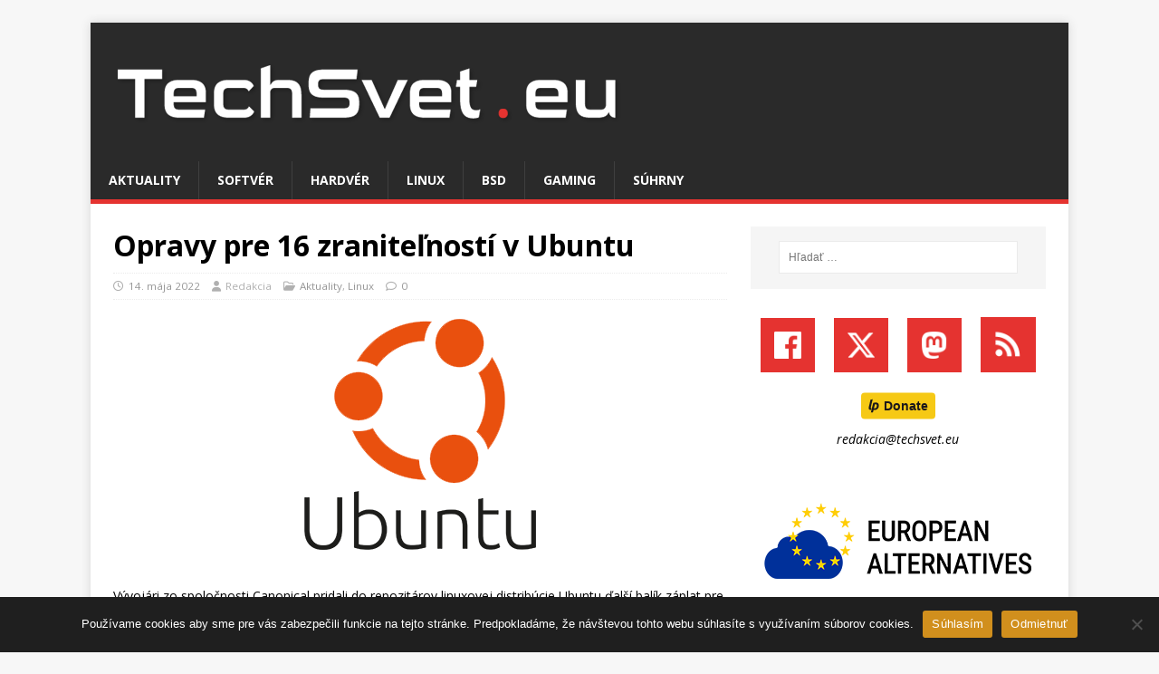

--- FILE ---
content_type: text/html; charset=UTF-8
request_url: https://techsvet.eu/aktuality/opravy-pre-16-zranitelnosti-v-ubuntu-05-2022/
body_size: 15074
content:
<!DOCTYPE html>
<html class="no-js" lang="sk-SK">
<head>
<meta charset="UTF-8">
<meta name="viewport" content="width=device-width, initial-scale=1.0">
<link rel="profile" href="http://gmpg.org/xfn/11" />
<title>Opravy pre 16 zraniteľností v Ubuntu &#8211; TechSvet</title>
<meta name='robots' content='max-image-preview:large' />
	<style>img:is([sizes="auto" i], [sizes^="auto," i]) { contain-intrinsic-size: 3000px 1500px }</style>
	<link rel='dns-prefetch' href='//fonts.googleapis.com' />
<link rel="alternate" type="application/rss+xml" title="RSS kanál: TechSvet &raquo;" href="https://techsvet.eu/feed/" />
<link rel="alternate" type="application/rss+xml" title="RSS kanál komentárov webu TechSvet &raquo;" href="https://techsvet.eu/comments/feed/" />
<link rel="alternate" type="application/rss+xml" title="RSS kanál komentárov webu TechSvet &raquo; ku článku Opravy pre 16 zraniteľností v Ubuntu" href="https://techsvet.eu/aktuality/opravy-pre-16-zranitelnosti-v-ubuntu-05-2022/feed/" />
		<!-- This site uses the Google Analytics by MonsterInsights plugin v9.10.0 - Using Analytics tracking - https://www.monsterinsights.com/ -->
							<script src="//www.googletagmanager.com/gtag/js?id=G-PRY2GM6LM3"  data-cfasync="false" data-wpfc-render="false" type="text/javascript" async></script>
			<script data-cfasync="false" data-wpfc-render="false" type="text/javascript">
				var mi_version = '9.10.0';
				var mi_track_user = true;
				var mi_no_track_reason = '';
								var MonsterInsightsDefaultLocations = {"page_location":"https:\/\/techsvet.eu\/aktuality\/opravy-pre-16-zranitelnosti-v-ubuntu-05-2022\/"};
								if ( typeof MonsterInsightsPrivacyGuardFilter === 'function' ) {
					var MonsterInsightsLocations = (typeof MonsterInsightsExcludeQuery === 'object') ? MonsterInsightsPrivacyGuardFilter( MonsterInsightsExcludeQuery ) : MonsterInsightsPrivacyGuardFilter( MonsterInsightsDefaultLocations );
				} else {
					var MonsterInsightsLocations = (typeof MonsterInsightsExcludeQuery === 'object') ? MonsterInsightsExcludeQuery : MonsterInsightsDefaultLocations;
				}

								var disableStrs = [
										'ga-disable-G-PRY2GM6LM3',
									];

				/* Function to detect opted out users */
				function __gtagTrackerIsOptedOut() {
					for (var index = 0; index < disableStrs.length; index++) {
						if (document.cookie.indexOf(disableStrs[index] + '=true') > -1) {
							return true;
						}
					}

					return false;
				}

				/* Disable tracking if the opt-out cookie exists. */
				if (__gtagTrackerIsOptedOut()) {
					for (var index = 0; index < disableStrs.length; index++) {
						window[disableStrs[index]] = true;
					}
				}

				/* Opt-out function */
				function __gtagTrackerOptout() {
					for (var index = 0; index < disableStrs.length; index++) {
						document.cookie = disableStrs[index] + '=true; expires=Thu, 31 Dec 2099 23:59:59 UTC; path=/';
						window[disableStrs[index]] = true;
					}
				}

				if ('undefined' === typeof gaOptout) {
					function gaOptout() {
						__gtagTrackerOptout();
					}
				}
								window.dataLayer = window.dataLayer || [];

				window.MonsterInsightsDualTracker = {
					helpers: {},
					trackers: {},
				};
				if (mi_track_user) {
					function __gtagDataLayer() {
						dataLayer.push(arguments);
					}

					function __gtagTracker(type, name, parameters) {
						if (!parameters) {
							parameters = {};
						}

						if (parameters.send_to) {
							__gtagDataLayer.apply(null, arguments);
							return;
						}

						if (type === 'event') {
														parameters.send_to = monsterinsights_frontend.v4_id;
							var hookName = name;
							if (typeof parameters['event_category'] !== 'undefined') {
								hookName = parameters['event_category'] + ':' + name;
							}

							if (typeof MonsterInsightsDualTracker.trackers[hookName] !== 'undefined') {
								MonsterInsightsDualTracker.trackers[hookName](parameters);
							} else {
								__gtagDataLayer('event', name, parameters);
							}
							
						} else {
							__gtagDataLayer.apply(null, arguments);
						}
					}

					__gtagTracker('js', new Date());
					__gtagTracker('set', {
						'developer_id.dZGIzZG': true,
											});
					if ( MonsterInsightsLocations.page_location ) {
						__gtagTracker('set', MonsterInsightsLocations);
					}
										__gtagTracker('config', 'G-PRY2GM6LM3', {"forceSSL":"true","link_attribution":"true"} );
										window.gtag = __gtagTracker;										(function () {
						/* https://developers.google.com/analytics/devguides/collection/analyticsjs/ */
						/* ga and __gaTracker compatibility shim. */
						var noopfn = function () {
							return null;
						};
						var newtracker = function () {
							return new Tracker();
						};
						var Tracker = function () {
							return null;
						};
						var p = Tracker.prototype;
						p.get = noopfn;
						p.set = noopfn;
						p.send = function () {
							var args = Array.prototype.slice.call(arguments);
							args.unshift('send');
							__gaTracker.apply(null, args);
						};
						var __gaTracker = function () {
							var len = arguments.length;
							if (len === 0) {
								return;
							}
							var f = arguments[len - 1];
							if (typeof f !== 'object' || f === null || typeof f.hitCallback !== 'function') {
								if ('send' === arguments[0]) {
									var hitConverted, hitObject = false, action;
									if ('event' === arguments[1]) {
										if ('undefined' !== typeof arguments[3]) {
											hitObject = {
												'eventAction': arguments[3],
												'eventCategory': arguments[2],
												'eventLabel': arguments[4],
												'value': arguments[5] ? arguments[5] : 1,
											}
										}
									}
									if ('pageview' === arguments[1]) {
										if ('undefined' !== typeof arguments[2]) {
											hitObject = {
												'eventAction': 'page_view',
												'page_path': arguments[2],
											}
										}
									}
									if (typeof arguments[2] === 'object') {
										hitObject = arguments[2];
									}
									if (typeof arguments[5] === 'object') {
										Object.assign(hitObject, arguments[5]);
									}
									if ('undefined' !== typeof arguments[1].hitType) {
										hitObject = arguments[1];
										if ('pageview' === hitObject.hitType) {
											hitObject.eventAction = 'page_view';
										}
									}
									if (hitObject) {
										action = 'timing' === arguments[1].hitType ? 'timing_complete' : hitObject.eventAction;
										hitConverted = mapArgs(hitObject);
										__gtagTracker('event', action, hitConverted);
									}
								}
								return;
							}

							function mapArgs(args) {
								var arg, hit = {};
								var gaMap = {
									'eventCategory': 'event_category',
									'eventAction': 'event_action',
									'eventLabel': 'event_label',
									'eventValue': 'event_value',
									'nonInteraction': 'non_interaction',
									'timingCategory': 'event_category',
									'timingVar': 'name',
									'timingValue': 'value',
									'timingLabel': 'event_label',
									'page': 'page_path',
									'location': 'page_location',
									'title': 'page_title',
									'referrer' : 'page_referrer',
								};
								for (arg in args) {
																		if (!(!args.hasOwnProperty(arg) || !gaMap.hasOwnProperty(arg))) {
										hit[gaMap[arg]] = args[arg];
									} else {
										hit[arg] = args[arg];
									}
								}
								return hit;
							}

							try {
								f.hitCallback();
							} catch (ex) {
							}
						};
						__gaTracker.create = newtracker;
						__gaTracker.getByName = newtracker;
						__gaTracker.getAll = function () {
							return [];
						};
						__gaTracker.remove = noopfn;
						__gaTracker.loaded = true;
						window['__gaTracker'] = __gaTracker;
					})();
									} else {
										console.log("");
					(function () {
						function __gtagTracker() {
							return null;
						}

						window['__gtagTracker'] = __gtagTracker;
						window['gtag'] = __gtagTracker;
					})();
									}
			</script>
							<!-- / Google Analytics by MonsterInsights -->
		<script type="text/javascript">
/* <![CDATA[ */
window._wpemojiSettings = {"baseUrl":"https:\/\/s.w.org\/images\/core\/emoji\/16.0.1\/72x72\/","ext":".png","svgUrl":"https:\/\/s.w.org\/images\/core\/emoji\/16.0.1\/svg\/","svgExt":".svg","source":{"concatemoji":"https:\/\/techsvet.eu\/wp-includes\/js\/wp-emoji-release.min.js?ver=6.8.3"}};
/*! This file is auto-generated */
!function(s,n){var o,i,e;function c(e){try{var t={supportTests:e,timestamp:(new Date).valueOf()};sessionStorage.setItem(o,JSON.stringify(t))}catch(e){}}function p(e,t,n){e.clearRect(0,0,e.canvas.width,e.canvas.height),e.fillText(t,0,0);var t=new Uint32Array(e.getImageData(0,0,e.canvas.width,e.canvas.height).data),a=(e.clearRect(0,0,e.canvas.width,e.canvas.height),e.fillText(n,0,0),new Uint32Array(e.getImageData(0,0,e.canvas.width,e.canvas.height).data));return t.every(function(e,t){return e===a[t]})}function u(e,t){e.clearRect(0,0,e.canvas.width,e.canvas.height),e.fillText(t,0,0);for(var n=e.getImageData(16,16,1,1),a=0;a<n.data.length;a++)if(0!==n.data[a])return!1;return!0}function f(e,t,n,a){switch(t){case"flag":return n(e,"\ud83c\udff3\ufe0f\u200d\u26a7\ufe0f","\ud83c\udff3\ufe0f\u200b\u26a7\ufe0f")?!1:!n(e,"\ud83c\udde8\ud83c\uddf6","\ud83c\udde8\u200b\ud83c\uddf6")&&!n(e,"\ud83c\udff4\udb40\udc67\udb40\udc62\udb40\udc65\udb40\udc6e\udb40\udc67\udb40\udc7f","\ud83c\udff4\u200b\udb40\udc67\u200b\udb40\udc62\u200b\udb40\udc65\u200b\udb40\udc6e\u200b\udb40\udc67\u200b\udb40\udc7f");case"emoji":return!a(e,"\ud83e\udedf")}return!1}function g(e,t,n,a){var r="undefined"!=typeof WorkerGlobalScope&&self instanceof WorkerGlobalScope?new OffscreenCanvas(300,150):s.createElement("canvas"),o=r.getContext("2d",{willReadFrequently:!0}),i=(o.textBaseline="top",o.font="600 32px Arial",{});return e.forEach(function(e){i[e]=t(o,e,n,a)}),i}function t(e){var t=s.createElement("script");t.src=e,t.defer=!0,s.head.appendChild(t)}"undefined"!=typeof Promise&&(o="wpEmojiSettingsSupports",i=["flag","emoji"],n.supports={everything:!0,everythingExceptFlag:!0},e=new Promise(function(e){s.addEventListener("DOMContentLoaded",e,{once:!0})}),new Promise(function(t){var n=function(){try{var e=JSON.parse(sessionStorage.getItem(o));if("object"==typeof e&&"number"==typeof e.timestamp&&(new Date).valueOf()<e.timestamp+604800&&"object"==typeof e.supportTests)return e.supportTests}catch(e){}return null}();if(!n){if("undefined"!=typeof Worker&&"undefined"!=typeof OffscreenCanvas&&"undefined"!=typeof URL&&URL.createObjectURL&&"undefined"!=typeof Blob)try{var e="postMessage("+g.toString()+"("+[JSON.stringify(i),f.toString(),p.toString(),u.toString()].join(",")+"));",a=new Blob([e],{type:"text/javascript"}),r=new Worker(URL.createObjectURL(a),{name:"wpTestEmojiSupports"});return void(r.onmessage=function(e){c(n=e.data),r.terminate(),t(n)})}catch(e){}c(n=g(i,f,p,u))}t(n)}).then(function(e){for(var t in e)n.supports[t]=e[t],n.supports.everything=n.supports.everything&&n.supports[t],"flag"!==t&&(n.supports.everythingExceptFlag=n.supports.everythingExceptFlag&&n.supports[t]);n.supports.everythingExceptFlag=n.supports.everythingExceptFlag&&!n.supports.flag,n.DOMReady=!1,n.readyCallback=function(){n.DOMReady=!0}}).then(function(){return e}).then(function(){var e;n.supports.everything||(n.readyCallback(),(e=n.source||{}).concatemoji?t(e.concatemoji):e.wpemoji&&e.twemoji&&(t(e.twemoji),t(e.wpemoji)))}))}((window,document),window._wpemojiSettings);
/* ]]> */
</script>
<style id='wp-emoji-styles-inline-css' type='text/css'>

	img.wp-smiley, img.emoji {
		display: inline !important;
		border: none !important;
		box-shadow: none !important;
		height: 1em !important;
		width: 1em !important;
		margin: 0 0.07em !important;
		vertical-align: -0.1em !important;
		background: none !important;
		padding: 0 !important;
	}
</style>
<link rel='stylesheet' id='wp-block-library-css' href='https://techsvet.eu/wp-includes/css/dist/block-library/style.min.css?ver=6.8.3' type='text/css' media='all' />
<style id='classic-theme-styles-inline-css' type='text/css'>
/*! This file is auto-generated */
.wp-block-button__link{color:#fff;background-color:#32373c;border-radius:9999px;box-shadow:none;text-decoration:none;padding:calc(.667em + 2px) calc(1.333em + 2px);font-size:1.125em}.wp-block-file__button{background:#32373c;color:#fff;text-decoration:none}
</style>
<style id='filebird-block-filebird-gallery-style-inline-css' type='text/css'>
ul.filebird-block-filebird-gallery{margin:auto!important;padding:0!important;width:100%}ul.filebird-block-filebird-gallery.layout-grid{display:grid;grid-gap:20px;align-items:stretch;grid-template-columns:repeat(var(--columns),1fr);justify-items:stretch}ul.filebird-block-filebird-gallery.layout-grid li img{border:1px solid #ccc;box-shadow:2px 2px 6px 0 rgba(0,0,0,.3);height:100%;max-width:100%;-o-object-fit:cover;object-fit:cover;width:100%}ul.filebird-block-filebird-gallery.layout-masonry{-moz-column-count:var(--columns);-moz-column-gap:var(--space);column-gap:var(--space);-moz-column-width:var(--min-width);columns:var(--min-width) var(--columns);display:block;overflow:auto}ul.filebird-block-filebird-gallery.layout-masonry li{margin-bottom:var(--space)}ul.filebird-block-filebird-gallery li{list-style:none}ul.filebird-block-filebird-gallery li figure{height:100%;margin:0;padding:0;position:relative;width:100%}ul.filebird-block-filebird-gallery li figure figcaption{background:linear-gradient(0deg,rgba(0,0,0,.7),rgba(0,0,0,.3) 70%,transparent);bottom:0;box-sizing:border-box;color:#fff;font-size:.8em;margin:0;max-height:100%;overflow:auto;padding:3em .77em .7em;position:absolute;text-align:center;width:100%;z-index:2}ul.filebird-block-filebird-gallery li figure figcaption a{color:inherit}

</style>
<style id='global-styles-inline-css' type='text/css'>
:root{--wp--preset--aspect-ratio--square: 1;--wp--preset--aspect-ratio--4-3: 4/3;--wp--preset--aspect-ratio--3-4: 3/4;--wp--preset--aspect-ratio--3-2: 3/2;--wp--preset--aspect-ratio--2-3: 2/3;--wp--preset--aspect-ratio--16-9: 16/9;--wp--preset--aspect-ratio--9-16: 9/16;--wp--preset--color--black: #000000;--wp--preset--color--cyan-bluish-gray: #abb8c3;--wp--preset--color--white: #ffffff;--wp--preset--color--pale-pink: #f78da7;--wp--preset--color--vivid-red: #cf2e2e;--wp--preset--color--luminous-vivid-orange: #ff6900;--wp--preset--color--luminous-vivid-amber: #fcb900;--wp--preset--color--light-green-cyan: #7bdcb5;--wp--preset--color--vivid-green-cyan: #00d084;--wp--preset--color--pale-cyan-blue: #8ed1fc;--wp--preset--color--vivid-cyan-blue: #0693e3;--wp--preset--color--vivid-purple: #9b51e0;--wp--preset--gradient--vivid-cyan-blue-to-vivid-purple: linear-gradient(135deg,rgba(6,147,227,1) 0%,rgb(155,81,224) 100%);--wp--preset--gradient--light-green-cyan-to-vivid-green-cyan: linear-gradient(135deg,rgb(122,220,180) 0%,rgb(0,208,130) 100%);--wp--preset--gradient--luminous-vivid-amber-to-luminous-vivid-orange: linear-gradient(135deg,rgba(252,185,0,1) 0%,rgba(255,105,0,1) 100%);--wp--preset--gradient--luminous-vivid-orange-to-vivid-red: linear-gradient(135deg,rgba(255,105,0,1) 0%,rgb(207,46,46) 100%);--wp--preset--gradient--very-light-gray-to-cyan-bluish-gray: linear-gradient(135deg,rgb(238,238,238) 0%,rgb(169,184,195) 100%);--wp--preset--gradient--cool-to-warm-spectrum: linear-gradient(135deg,rgb(74,234,220) 0%,rgb(151,120,209) 20%,rgb(207,42,186) 40%,rgb(238,44,130) 60%,rgb(251,105,98) 80%,rgb(254,248,76) 100%);--wp--preset--gradient--blush-light-purple: linear-gradient(135deg,rgb(255,206,236) 0%,rgb(152,150,240) 100%);--wp--preset--gradient--blush-bordeaux: linear-gradient(135deg,rgb(254,205,165) 0%,rgb(254,45,45) 50%,rgb(107,0,62) 100%);--wp--preset--gradient--luminous-dusk: linear-gradient(135deg,rgb(255,203,112) 0%,rgb(199,81,192) 50%,rgb(65,88,208) 100%);--wp--preset--gradient--pale-ocean: linear-gradient(135deg,rgb(255,245,203) 0%,rgb(182,227,212) 50%,rgb(51,167,181) 100%);--wp--preset--gradient--electric-grass: linear-gradient(135deg,rgb(202,248,128) 0%,rgb(113,206,126) 100%);--wp--preset--gradient--midnight: linear-gradient(135deg,rgb(2,3,129) 0%,rgb(40,116,252) 100%);--wp--preset--font-size--small: 13px;--wp--preset--font-size--medium: 20px;--wp--preset--font-size--large: 36px;--wp--preset--font-size--x-large: 42px;--wp--preset--spacing--20: 0.44rem;--wp--preset--spacing--30: 0.67rem;--wp--preset--spacing--40: 1rem;--wp--preset--spacing--50: 1.5rem;--wp--preset--spacing--60: 2.25rem;--wp--preset--spacing--70: 3.38rem;--wp--preset--spacing--80: 5.06rem;--wp--preset--shadow--natural: 6px 6px 9px rgba(0, 0, 0, 0.2);--wp--preset--shadow--deep: 12px 12px 50px rgba(0, 0, 0, 0.4);--wp--preset--shadow--sharp: 6px 6px 0px rgba(0, 0, 0, 0.2);--wp--preset--shadow--outlined: 6px 6px 0px -3px rgba(255, 255, 255, 1), 6px 6px rgba(0, 0, 0, 1);--wp--preset--shadow--crisp: 6px 6px 0px rgba(0, 0, 0, 1);}:where(.is-layout-flex){gap: 0.5em;}:where(.is-layout-grid){gap: 0.5em;}body .is-layout-flex{display: flex;}.is-layout-flex{flex-wrap: wrap;align-items: center;}.is-layout-flex > :is(*, div){margin: 0;}body .is-layout-grid{display: grid;}.is-layout-grid > :is(*, div){margin: 0;}:where(.wp-block-columns.is-layout-flex){gap: 2em;}:where(.wp-block-columns.is-layout-grid){gap: 2em;}:where(.wp-block-post-template.is-layout-flex){gap: 1.25em;}:where(.wp-block-post-template.is-layout-grid){gap: 1.25em;}.has-black-color{color: var(--wp--preset--color--black) !important;}.has-cyan-bluish-gray-color{color: var(--wp--preset--color--cyan-bluish-gray) !important;}.has-white-color{color: var(--wp--preset--color--white) !important;}.has-pale-pink-color{color: var(--wp--preset--color--pale-pink) !important;}.has-vivid-red-color{color: var(--wp--preset--color--vivid-red) !important;}.has-luminous-vivid-orange-color{color: var(--wp--preset--color--luminous-vivid-orange) !important;}.has-luminous-vivid-amber-color{color: var(--wp--preset--color--luminous-vivid-amber) !important;}.has-light-green-cyan-color{color: var(--wp--preset--color--light-green-cyan) !important;}.has-vivid-green-cyan-color{color: var(--wp--preset--color--vivid-green-cyan) !important;}.has-pale-cyan-blue-color{color: var(--wp--preset--color--pale-cyan-blue) !important;}.has-vivid-cyan-blue-color{color: var(--wp--preset--color--vivid-cyan-blue) !important;}.has-vivid-purple-color{color: var(--wp--preset--color--vivid-purple) !important;}.has-black-background-color{background-color: var(--wp--preset--color--black) !important;}.has-cyan-bluish-gray-background-color{background-color: var(--wp--preset--color--cyan-bluish-gray) !important;}.has-white-background-color{background-color: var(--wp--preset--color--white) !important;}.has-pale-pink-background-color{background-color: var(--wp--preset--color--pale-pink) !important;}.has-vivid-red-background-color{background-color: var(--wp--preset--color--vivid-red) !important;}.has-luminous-vivid-orange-background-color{background-color: var(--wp--preset--color--luminous-vivid-orange) !important;}.has-luminous-vivid-amber-background-color{background-color: var(--wp--preset--color--luminous-vivid-amber) !important;}.has-light-green-cyan-background-color{background-color: var(--wp--preset--color--light-green-cyan) !important;}.has-vivid-green-cyan-background-color{background-color: var(--wp--preset--color--vivid-green-cyan) !important;}.has-pale-cyan-blue-background-color{background-color: var(--wp--preset--color--pale-cyan-blue) !important;}.has-vivid-cyan-blue-background-color{background-color: var(--wp--preset--color--vivid-cyan-blue) !important;}.has-vivid-purple-background-color{background-color: var(--wp--preset--color--vivid-purple) !important;}.has-black-border-color{border-color: var(--wp--preset--color--black) !important;}.has-cyan-bluish-gray-border-color{border-color: var(--wp--preset--color--cyan-bluish-gray) !important;}.has-white-border-color{border-color: var(--wp--preset--color--white) !important;}.has-pale-pink-border-color{border-color: var(--wp--preset--color--pale-pink) !important;}.has-vivid-red-border-color{border-color: var(--wp--preset--color--vivid-red) !important;}.has-luminous-vivid-orange-border-color{border-color: var(--wp--preset--color--luminous-vivid-orange) !important;}.has-luminous-vivid-amber-border-color{border-color: var(--wp--preset--color--luminous-vivid-amber) !important;}.has-light-green-cyan-border-color{border-color: var(--wp--preset--color--light-green-cyan) !important;}.has-vivid-green-cyan-border-color{border-color: var(--wp--preset--color--vivid-green-cyan) !important;}.has-pale-cyan-blue-border-color{border-color: var(--wp--preset--color--pale-cyan-blue) !important;}.has-vivid-cyan-blue-border-color{border-color: var(--wp--preset--color--vivid-cyan-blue) !important;}.has-vivid-purple-border-color{border-color: var(--wp--preset--color--vivid-purple) !important;}.has-vivid-cyan-blue-to-vivid-purple-gradient-background{background: var(--wp--preset--gradient--vivid-cyan-blue-to-vivid-purple) !important;}.has-light-green-cyan-to-vivid-green-cyan-gradient-background{background: var(--wp--preset--gradient--light-green-cyan-to-vivid-green-cyan) !important;}.has-luminous-vivid-amber-to-luminous-vivid-orange-gradient-background{background: var(--wp--preset--gradient--luminous-vivid-amber-to-luminous-vivid-orange) !important;}.has-luminous-vivid-orange-to-vivid-red-gradient-background{background: var(--wp--preset--gradient--luminous-vivid-orange-to-vivid-red) !important;}.has-very-light-gray-to-cyan-bluish-gray-gradient-background{background: var(--wp--preset--gradient--very-light-gray-to-cyan-bluish-gray) !important;}.has-cool-to-warm-spectrum-gradient-background{background: var(--wp--preset--gradient--cool-to-warm-spectrum) !important;}.has-blush-light-purple-gradient-background{background: var(--wp--preset--gradient--blush-light-purple) !important;}.has-blush-bordeaux-gradient-background{background: var(--wp--preset--gradient--blush-bordeaux) !important;}.has-luminous-dusk-gradient-background{background: var(--wp--preset--gradient--luminous-dusk) !important;}.has-pale-ocean-gradient-background{background: var(--wp--preset--gradient--pale-ocean) !important;}.has-electric-grass-gradient-background{background: var(--wp--preset--gradient--electric-grass) !important;}.has-midnight-gradient-background{background: var(--wp--preset--gradient--midnight) !important;}.has-small-font-size{font-size: var(--wp--preset--font-size--small) !important;}.has-medium-font-size{font-size: var(--wp--preset--font-size--medium) !important;}.has-large-font-size{font-size: var(--wp--preset--font-size--large) !important;}.has-x-large-font-size{font-size: var(--wp--preset--font-size--x-large) !important;}
:where(.wp-block-post-template.is-layout-flex){gap: 1.25em;}:where(.wp-block-post-template.is-layout-grid){gap: 1.25em;}
:where(.wp-block-columns.is-layout-flex){gap: 2em;}:where(.wp-block-columns.is-layout-grid){gap: 2em;}
:root :where(.wp-block-pullquote){font-size: 1.5em;line-height: 1.6;}
</style>
<link rel='stylesheet' id='cookie-notice-front-css' href='https://techsvet.eu/wp-content/plugins/cookie-notice/css/front.min.css?ver=2.5.9' type='text/css' media='all' />
<link rel='stylesheet' id='ssb-front-css-css' href='https://techsvet.eu/wp-content/plugins/simple-social-buttons/assets/css/front.css?ver=6.2.0' type='text/css' media='all' />
<link rel='stylesheet' id='mh-google-fonts-css' href='https://fonts.googleapis.com/css?family=Open+Sans:400,400italic,700,600' type='text/css' media='all' />
<link rel='stylesheet' id='mh-magazine-lite-css' href='https://techsvet.eu/wp-content/themes/mh-magazine-lite/style.css?ver=2.10.0' type='text/css' media='all' />
<link rel='stylesheet' id='mh-font-awesome-css' href='https://techsvet.eu/wp-content/themes/mh-magazine-lite/includes/font-awesome.min.css' type='text/css' media='all' />
<link rel='stylesheet' id='wp-featherlight-css' href='https://techsvet.eu/wp-content/plugins/wp-featherlight/css/wp-featherlight.min.css?ver=1.3.4' type='text/css' media='all' />
<script type="text/javascript" src="https://techsvet.eu/wp-content/plugins/google-analytics-for-wordpress/assets/js/frontend-gtag.min.js?ver=9.10.0" id="monsterinsights-frontend-script-js" async="async" data-wp-strategy="async"></script>
<script data-cfasync="false" data-wpfc-render="false" type="text/javascript" id='monsterinsights-frontend-script-js-extra'>/* <![CDATA[ */
var monsterinsights_frontend = {"js_events_tracking":"true","download_extensions":"doc,pdf,ppt,zip,xls,docx,pptx,xlsx","inbound_paths":"[{\"path\":\"\\\/go\\\/\",\"label\":\"affiliate\"},{\"path\":\"\\\/recommend\\\/\",\"label\":\"affiliate\"}]","home_url":"https:\/\/techsvet.eu","hash_tracking":"false","v4_id":"G-PRY2GM6LM3"};/* ]]> */
</script>
<script type="text/javascript" src="https://techsvet.eu/wp-includes/js/jquery/jquery.min.js?ver=3.7.1" id="jquery-core-js"></script>
<script type="text/javascript" src="https://techsvet.eu/wp-includes/js/jquery/jquery-migrate.min.js?ver=3.4.1" id="jquery-migrate-js"></script>
<script type="text/javascript" id="mh-scripts-js-extra">
/* <![CDATA[ */
var mh_magazine = {"text":{"toggle_menu":"Toggle Menu"}};
/* ]]> */
</script>
<script type="text/javascript" src="https://techsvet.eu/wp-content/themes/mh-magazine-lite/js/scripts.js?ver=2.10.0" id="mh-scripts-js"></script>
<link rel="https://api.w.org/" href="https://techsvet.eu/wp-json/" /><link rel="alternate" title="JSON" type="application/json" href="https://techsvet.eu/wp-json/wp/v2/posts/1393" /><link rel="EditURI" type="application/rsd+xml" title="RSD" href="https://techsvet.eu/xmlrpc.php?rsd" />
<meta name="generator" content="WordPress 6.8.3" />
<link rel="canonical" href="https://techsvet.eu/aktuality/opravy-pre-16-zranitelnosti-v-ubuntu-05-2022/" />
<link rel='shortlink' href='https://techsvet.eu/?p=1393' />
<link rel="alternate" title="oEmbed (JSON)" type="application/json+oembed" href="https://techsvet.eu/wp-json/oembed/1.0/embed?url=https%3A%2F%2Ftechsvet.eu%2Faktuality%2Fopravy-pre-16-zranitelnosti-v-ubuntu-05-2022%2F" />
<link rel="alternate" title="oEmbed (XML)" type="text/xml+oembed" href="https://techsvet.eu/wp-json/oembed/1.0/embed?url=https%3A%2F%2Ftechsvet.eu%2Faktuality%2Fopravy-pre-16-zranitelnosti-v-ubuntu-05-2022%2F&#038;format=xml" />
 <style media="screen">

		.simplesocialbuttons.simplesocialbuttons_inline .ssb-fb-like, .simplesocialbuttons.simplesocialbuttons_inline amp-facebook-like {
	  margin: ;
	}
		 /*inline margin*/
	
	
	
	
	
	
			 .simplesocialbuttons.simplesocialbuttons_inline.simplesocial-simple-icons button{
		 margin: ;
	 }

			 /*margin-digbar*/

	
	
	
	
	
	
	
</style>

<!-- Open Graph Meta Tags generated by Simple Social Buttons 6.2.0 -->
<meta property="og:title" content="Opravy pre 16 zraniteľností v Ubuntu - TechSvet" />
<meta property="og:type" content="article" />
<meta property="og:description" content="Linuxová distribúcia Ubuntu dostala ďalší balík záplat pre 16 nájdených bezpečnostných zraniteľností. Užívateľom sa odporúča aktualizácia systému." />
<meta property="og:url" content="https://techsvet.eu/aktuality/opravy-pre-16-zranitelnosti-v-ubuntu-05-2022/" />
<meta property="og:site_name" content="TechSvet" />
<meta property="og:image" content="https://techsvet.eu/wp-content/uploads/2022/04/ubuntu22_perex.png" />
<meta name="twitter:card" content="summary_large_image" />
<meta name="twitter:description" content="Linuxová distribúcia Ubuntu dostala ďalší balík záplat pre 16 nájdených bezpečnostných zraniteľností. Užívateľom sa odporúča aktualizácia systému." />
<meta name="twitter:title" content="Opravy pre 16 zraniteľností v Ubuntu - TechSvet" />
<meta property="twitter:image" content="https://techsvet.eu/wp-content/uploads/2022/04/ubuntu22_perex.png" />
<!--[if lt IE 9]>
<script src="https://techsvet.eu/wp-content/themes/mh-magazine-lite/js/css3-mediaqueries.js"></script>
<![endif]-->
<link rel="icon" href="https://techsvet.eu/wp-content/uploads/2020/08/cropped-favicon-2-32x32.png" sizes="32x32" />
<link rel="icon" href="https://techsvet.eu/wp-content/uploads/2020/08/cropped-favicon-2-192x192.png" sizes="192x192" />
<link rel="apple-touch-icon" href="https://techsvet.eu/wp-content/uploads/2020/08/cropped-favicon-2-180x180.png" />
<meta name="msapplication-TileImage" content="https://techsvet.eu/wp-content/uploads/2020/08/cropped-favicon-2-270x270.png" />
		<style type="text/css" id="wp-custom-css">
			/***** Typography *****/
blockquote { display: block; font-size: 15px; font-size: 0.9375rem; line-height: 1.6; font-style: italic; color: #666; padding: 5px 0 5px 15px; border-left: 5px solid #e53330; }
a:hover { color: #e53330; }

/***** Navigation *****/
.mh-main-nav { text-transform: uppercase; border-bottom: 5px solid #e53330; }
.mh-main-nav li:hover { background: #e53330; }
.mh-main-nav .menu > .current-menu-item { background: #e53330; }

/***** SlickNav Custom Style *****/
.slicknav_btn { background: #e53330; }
.slicknav_menu { padding: 0; border-bottom: 1px solid #2a2a2a; background: #e53330; display: none; }
.slicknav_nav .slicknav_item:hover, .slicknav_nav a:hover { color: #fff; background: #e53330; }
.mh-main-nav-wrap .slicknav_nav ul { border-top: 1px solid #e53330; }

/***** Posts/Pages *****/
.mh-meta { font-size: 11.6px; font-size: 0.725rem; color: #b0b0b0; }
.mh-meta a:hover { color: #979797; text-decoration: underline; }
.entry-meta { margin-top: 10px; margin-top: 0.625rem; padding: 5px 0px; border-top: 1px dotted #ebebeb; border-bottom: 1px dotted #ebebeb; }
.entry-content a { font-weight: 600; color: #e53330; }
.entry-content a:hover { color: #e53330; text-decoration: underline; }
.entry-tags li:hover { background: #e53330; }
.entry-tags .fa { float: left; padding: 10px; margin-right: 6px; background: #e53330; }

/***** Pagination *****/
.page-numbers:hover, .mh-loop-pagination .current, .mh-comments-pagination .current, a:hover .pagelink { color: #fff; background: #e53330; }
.pagelink { display: inline-block; font-weight: 700; color: #fff; padding: 10px 15px; background: #e53330; }

/***** Comments *****/
.bypostauthor .mh-comment-meta-author:after { font-family: 'FontAwesome'; font-weight: 400; color: #e53330; content: '\f006'; }
.mh-comment-meta-links .comment-reply-link:before { font-family: 'FontAwesome'; font-weight: 400; color: #e53330; content: '\f112'; margin-right: 5px; }
.mh-comment-info { color: #e53330; margin: 20px 0; }

/*REMOVELINKTOAUTHORCOMMENTS*/
.mh-comment-meta-author {
	color: #2a2a2a;
}
.mh-comment-meta-author a {
	pointer-events: none;
}
.comment-author-link a {
	pointer-events: none;
}
/*END*/

/***** Comment Form *****/
#respond #cancel-comment-reply-link:before { font-family: 'FontAwesome'; font-weight: 400; color: #e53330; content: '\f05e'; margin-right: 5px; }
.required { color: #e53330; }

/***** Forms *****/
input[type=text]:hover, input[type=email]:hover, input[type=tel]:hover, input[type=url]:hover, textarea:hover { border: 1px solid #e53330; }
input[type=submit] { display: inline-block; min-width: 150px; font-weight: 700; color: #fff; padding: 10px 15px; background: #e53330; cursor: pointer; text-transform: uppercase; -webkit-transition: all 0.1s linear; -moz-transition: all 0.1s linear; transition: all 0.1s linear; border: 0; -webkit-appearance: none; }

/***** Widgets *****/
.mh-widget-title { position: relative; font-size: 16px; font-size: 1rem; padding-bottom: 5px; margin-bottom: 20px; margin-bottom: 1.25rem; text-transform: uppercase; border-bottom: 3px solid #e53330; }

/***** WP Tag Cloud Widget *****/
.tagcloud a:hover, .mh-widget .tagcloud a:hover, .mh-footer-widget .tagcloud a:hover { color: #fff; background: #e53330; }

/***** Loop / Archives / Search Results *****/
.mh-loop-thumb img { width: 100%; max-width: 120px; }

/***** Post / Attachment Navigation *****/
.mh-post-nav { padding-bottom: 0px; margin-bottom: 0px; border-bottom: 0px solid #ebebeb; display: none; }

/*remove author link*/
.mh-meta-author a {
	color: #b0b0b0;
    pointer-events: none;
}
.entry-meta-author a {
	color: #b0b0b0;
	pointer-events: none;
}

/*posts-titles*/
.entry-title a { font-size: 20px; font-size: 1.25rem; font-weight: 600; }

/*excerpt*/
.mh-excerpt {
	font-size: 0.875rem;
	color: #101010;
}

/*Update-2022-May-17*/
.search-form input {
	font-size: 12px;
	text-transform: none;
}

/*Update-2025-Aug-25-HideWebsiteField*/
form.comment-form .comment-form-url {
    display: none;
}		</style>
		</head>
<body id="mh-mobile" class="wp-singular post-template-default single single-post postid-1393 single-format-standard wp-theme-mh-magazine-lite cookies-not-set wp-featherlight-captions mh-right-sb" itemscope="itemscope" itemtype="https://schema.org/WebPage">
<div class="mh-container mh-container-outer">
<div class="mh-header-mobile-nav mh-clearfix"></div>
<header class="mh-header" itemscope="itemscope" itemtype="https://schema.org/WPHeader">
	<div class="mh-container mh-container-inner mh-row mh-clearfix">
		<div class="mh-custom-header mh-clearfix">
<a class="mh-header-image-link" href="https://techsvet.eu/" title="TechSvet" rel="home">
<img class="mh-header-image" src="https://techsvet.eu/wp-content/uploads/2020/11/header_s.png" height="153" width="1080" alt="TechSvet" />
</a>
</div>
	</div>
	<div class="mh-main-nav-wrap">
		<nav class="mh-navigation mh-main-nav mh-container mh-container-inner mh-clearfix" itemscope="itemscope" itemtype="https://schema.org/SiteNavigationElement">
			<div class="menu-hlavne-menu-container"><ul id="menu-hlavne-menu" class="menu"><li id="menu-item-7" class="menu-item menu-item-type-taxonomy menu-item-object-category current-post-ancestor current-menu-parent current-post-parent menu-item-7"><a href="https://techsvet.eu/aktuality/">Aktuality</a></li>
<li id="menu-item-8" class="menu-item menu-item-type-taxonomy menu-item-object-category menu-item-8"><a href="https://techsvet.eu/softver/">Softvér</a></li>
<li id="menu-item-21" class="menu-item menu-item-type-taxonomy menu-item-object-category menu-item-21"><a href="https://techsvet.eu/hardver/">Hardvér</a></li>
<li id="menu-item-9" class="menu-item menu-item-type-taxonomy menu-item-object-category current-post-ancestor current-menu-parent current-post-parent menu-item-9"><a href="https://techsvet.eu/linux/">Linux</a></li>
<li id="menu-item-19" class="menu-item menu-item-type-taxonomy menu-item-object-category menu-item-19"><a href="https://techsvet.eu/bsd/">BSD</a></li>
<li id="menu-item-20" class="menu-item menu-item-type-taxonomy menu-item-object-category menu-item-20"><a href="https://techsvet.eu/gaming/">Gaming</a></li>
<li id="menu-item-152" class="menu-item menu-item-type-taxonomy menu-item-object-category menu-item-152"><a href="https://techsvet.eu/suhrny/">Súhrny</a></li>
</ul></div>		</nav>
	</div>
</header><div class="mh-wrapper mh-clearfix">
	<div id="main-content" class="mh-content" role="main" itemprop="mainContentOfPage"><article id="post-1393" class="post-1393 post type-post status-publish format-standard has-post-thumbnail hentry category-aktuality category-linux tag-ubuntu">
	<header class="entry-header mh-clearfix"><h1 class="entry-title">Opravy pre 16 zraniteľností v Ubuntu</h1><p class="mh-meta entry-meta">
<span class="entry-meta-date updated"><i class="far fa-clock"></i><a href="https://techsvet.eu/2022/05/">14. mája 2022</a></span>
<span class="entry-meta-author author vcard"><i class="fa fa-user"></i><a class="fn" href="https://techsvet.eu/author/redakcia/">Redakcia</a></span>
<span class="entry-meta-categories"><i class="far fa-folder-open"></i><a href="https://techsvet.eu/aktuality/" rel="category tag">Aktuality</a>, <a href="https://techsvet.eu/linux/" rel="category tag">Linux</a></span>
<span class="entry-meta-comments"><i class="far fa-comment"></i><a class="mh-comment-scroll" href="https://techsvet.eu/aktuality/opravy-pre-16-zranitelnosti-v-ubuntu-05-2022/#mh-comments">0</a></span>
</p>
	</header>
		<div class="entry-content mh-clearfix">
<figure class="entry-thumbnail">
<img src="https://techsvet.eu/wp-content/uploads/2022/04/ubuntu22_perex-678x256.png" alt="" title="" />
</figure>

<div style="height:20px" aria-hidden="true" class="wp-block-spacer"></div>



<p>Vývojári zo spoločnosti Canonical pridali do repozitárov linuxovej distribúcie Ubuntu ďalší balík záplat pre nájdené bezpečnostné zraniteľnosti. Tieto nové záplaty sú dostupné v repozitároch ako aktualizácie jadra Linux pre všetky podporované verzie Ubuntu okrem najnovšieho Ubuntu 22.04 LTS.</p>



<p><strong>Zoznam opravených bezpečnostných zraniteľností:</strong></p>



<ul class="wp-block-list"><li><a href="https://ubuntu.com/security/CVE-2021-26401" data-type="URL" data-id="https://ubuntu.com/security/CVE-2021-26401" target="_blank" rel="noreferrer noopener">CVE-2021-26401</a></li><li><a href="https://ubuntu.com/security/CVE-2022-25258" data-type="URL" data-id="https://ubuntu.com/security/CVE-2022-25258" target="_blank" rel="noreferrer noopener">CVE-2022-25258</a></li><li><a href="https://ubuntu.com/security/CVE-2022-25375" data-type="URL" data-id="https://ubuntu.com/security/CVE-2022-25375" target="_blank" rel="noreferrer noopener">CVE-2022-25375</a></li><li><a href="https://ubuntu.com/security/CVE-2022-27223" data-type="URL" data-id="https://ubuntu.com/security/CVE-2022-27223" target="_blank" rel="noreferrer noopener">CVE-2022-27223</a></li><li><a href="https://ubuntu.com/security/CVE-2022-20008" data-type="URL" data-id="https://ubuntu.com/security/CVE-2022-20008" target="_blank" rel="noreferrer noopener">CVE-2022-20008</a></li><li><a href="https://ubuntu.com/security/CVE-2022-26966" data-type="URL" data-id="https://ubuntu.com/security/CVE-2022-26966" target="_blank" rel="noreferrer noopener">CVE-2022-26966</a></li><li><a href="https://ubuntu.com/security/CVE-2022-1016" data-type="URL" data-id="https://ubuntu.com/security/CVE-2022-1016" target="_blank" rel="noreferrer noopener">CVE-2022-1016</a></li><li><a href="https://ubuntu.com/security/CVE-2020-27820" data-type="URL" data-id="https://ubuntu.com/security/CVE-2020-27820" target="_blank" rel="noreferrer noopener">CVE-2020-27820</a></li><li><a href="https://ubuntu.com/security/CVE-2022-29156" data-type="URL" data-id="https://ubuntu.com/security/CVE-2022-29156" target="_blank" rel="noreferrer noopener">CVE-2022-29156</a></li><li><a href="https://ubuntu.com/security/CVE-2022-24958" data-type="URL" data-id="https://ubuntu.com/security/CVE-2022-24958" target="_blank" rel="noreferrer noopener">CVE-2022-24958</a></li><li><a href="https://ubuntu.com/security/CVE-2022-23036" data-type="URL" data-id="https://ubuntu.com/security/CVE-2022-23036" target="_blank" rel="noreferrer noopener">CVE-2022-23036</a></li><li><a href="https://ubuntu.com/security/CVE-2022-23037" data-type="URL" data-id="https://ubuntu.com/security/CVE-2022-23037" target="_blank" rel="noreferrer noopener">CVE-2022-23037</a></li><li><a href="https://ubuntu.com/security/CVE-2022-23038" data-type="URL" data-id="https://ubuntu.com/security/CVE-2022-23038" target="_blank" rel="noreferrer noopener">CVE-2022-23038</a></li><li><a href="https://ubuntu.com/security/CVE-2022-23039" data-type="URL" data-id="https://ubuntu.com/security/CVE-2022-23039" target="_blank" rel="noreferrer noopener">CVE-2022-23039</a></li><li><a href="https://ubuntu.com/security/CVE-2022-23040" data-type="URL" data-id="https://ubuntu.com/security/CVE-2022-23040" target="_blank" rel="noreferrer noopener">CVE-2022-23040</a></li><li><a href="https://ubuntu.com/security/CVE-2022-23042" data-type="URL" data-id="https://ubuntu.com/security/CVE-2022-23042" target="_blank" rel="noreferrer noopener">CVE-2022-23042</a></li></ul>
<div class="simplesocialbuttons simplesocial-simple-icons simplesocialbuttons_inline simplesocialbuttons-align-right post-1393 post  simplesocialbuttons-inline-no-animation">
		<button class="ssb_fbshare-icon"  rel="nofollow"  target="_blank"  aria-label="Facebook Share" data-href="https://www.facebook.com/sharer/sharer.php?u=https://techsvet.eu/aktuality/opravy-pre-16-zranitelnosti-v-ubuntu-05-2022/" onClick="javascript:window.open(this.dataset.href, '', 'menubar=no,toolbar=no,resizable=yes,scrollbars=yes,height=600,width=600');return false;">
						<span class="icon"><svg xmlns="http://www.w3.org/2000/svg" viewBox="0 0 16 16" class="_1pbq" color="#ffffff"><path fill="#ffffff" fill-rule="evenodd" class="icon" d="M8 14H3.667C2.733 13.9 2 13.167 2 12.233V3.667A1.65 1.65 0 0 1 3.667 2h8.666A1.65 1.65 0 0 1 14 3.667v8.566c0 .934-.733 1.667-1.667 1.767H10v-3.967h1.3l.7-2.066h-2V6.933c0-.466.167-.9.867-.9H12v-1.8c.033 0-.933-.266-1.533-.266-1.267 0-2.434.7-2.467 2.133v1.867H6v2.066h2V14z"></path></svg></span>
						<span class="simplesocialtxt">Share </span> </button>
<button class="ssb_tweet-icon"  rel="nofollow"  target="_blank"  aria-label="Twitter Share" data-href="https://twitter.com/intent/tweet?text=Opravy+pre+16+zranite%C4%BEnost%C3%AD+v+Ubuntu&url=https://techsvet.eu/aktuality/opravy-pre-16-zranitelnosti-v-ubuntu-05-2022/&via=techsveteu" onClick="javascript:window.open(this.dataset.href, '', 'menubar=no,toolbar=no,resizable=yes,scrollbars=yes,height=600,width=600');return false;">
						<span class="icon"><svg viewBox="0 0 16 14" fill="none" xmlns="http://www.w3.org/2000/svg"><path d="M4.9 0H0L5.782 7.7098L0.315 14H2.17L6.6416 8.8557L10.5 14H15.4L9.3744 5.9654L14.56 0H12.705L8.5148 4.8202L4.9 0ZM11.2 12.6L2.8 1.4H4.2L12.6 12.6H11.2Z" fill="#fff"/></svg></span><i class="simplesocialtxt">Post </i></button>
		<button  class="ssb_bluesky-icon"  rel="nofollow"  target="_blank"  aria-label="Bluesky Share" data-href="https://bsky.app/intent/compose?text=https://techsvet.eu/aktuality/opravy-pre-16-zranitelnosti-v-ubuntu-05-2022/" onClick="javascript:window.open(this.dataset.href, '', 'menubar=no,toolbar=no,resizable=yes,scrollbars=yes,height=600,width=600');return false;">
						<span class="icon"><svg xmlns="http://www.w3.org/2000/svg" viewBox="0 0 512 512"><!--!Font Awesome Free 6.7.1 by @fontawesome - https://fontawesome.com License - https://fontawesome.com/license/free Copyright 2024 Fonticons, Inc.--><path d="M111.8 62.2C170.2 105.9 233 194.7 256 242.4c23-47.6 85.8-136.4 144.2-180.2c42.1-31.6 110.3-56 110.3 21.8c0 15.5-8.9 130.5-14.1 149.2C478.2 298 412 314.6 353.1 304.5c102.9 17.5 129.1 75.5 72.5 133.5c-107.4 110.2-154.3-27.6-166.3-62.9l0 0c-1.7-4.9-2.6-7.8-3.3-7.8s-1.6 3-3.3 7.8l0 0c-12 35.3-59 173.1-166.3 62.9c-56.5-58-30.4-116 72.5-133.5C100 314.6 33.8 298 15.7 233.1C10.4 214.4 1.5 99.4 1.5 83.9c0-77.8 68.2-53.4 110.3-21.8z"/></svg></span>
						<span class="simplesocialtxt">Bluesky</span> </button>
 <button  onClick="javascript:window.location.href = this.dataset.href;return false;" class="ssb_email-icon simplesocial-email-share" aria-label="Share through Email"  rel="nofollow"  target="_blank"  data-href="mailto:?subject=Opravy pre 16 zranite%C4%BEnost%C3%AD v Ubuntu&body=https://techsvet.eu/aktuality/opravy-pre-16-zranitelnosti-v-ubuntu-05-2022/">
								<span class="icon"> <svg version="1.1" id="Layer_1" xmlns="http://www.w3.org/2000/svg" xmlns:xlink="http://www.w3.org/1999/xlink" x="0px" y="0px" width="16px" height="11.9px" viewBox="-1214.1 1563.9 16 11.9" enable-background="new -1214.1 1563.9 16 11.9" xml:space="preserve">
								<path  d="M-1214.1,1565.2v1l8,4l8-4v-1c0-0.7-0.6-1.3-1.3-1.3h-13.4C-1213.5,1563.9-1214.1,1564.4-1214.1,1565.2z M-1214.1,1567.4v7.1c0,0.7,0.6,1.3,1.3,1.3h13.4c0.7,0,1.3-0.6,1.3-1.3v-7.1l-8,4L-1214.1,1567.4z"/> </svg> </span>
								<span class="simplesocialtxt">Email</span>
								</button>
</div>
	</div><div class="entry-tags mh-clearfix"><i class="fa fa-tag"></i><ul><li><a href="https://techsvet.eu/tema/ubuntu/" rel="tag">Ubuntu</a></li></ul></div><div id="custom_html-7" class="widget_text mh-widget mh-posts-2 widget_custom_html"><div class="textwidget custom-html-widget"><script>
_adsys_id = 37866;
_adsys_size = 1;
</script>
<script src="https://d.wedosas.net/d.js"></script>   </div></div></article><nav class="mh-post-nav mh-row mh-clearfix" itemscope="itemscope" itemtype="https://schema.org/SiteNavigationElement">
<div class="mh-col-1-2 mh-post-nav-item mh-post-nav-prev">
<a href="https://techsvet.eu/aktuality/plan-vyvoja-gnome-43/" rel="prev"><img width="80" height="60" src="https://techsvet.eu/wp-content/uploads/2020/09/gnome_perex-80x60.png" class="attachment-mh-magazine-lite-small size-mh-magazine-lite-small wp-post-image" alt="" decoding="async" srcset="https://techsvet.eu/wp-content/uploads/2020/09/gnome_perex-80x60.png 80w, https://techsvet.eu/wp-content/uploads/2020/09/gnome_perex-326x245.png 326w" sizes="(max-width: 80px) 100vw, 80px" /><span>Previous</span><p>Plán vývoja GNOME 43</p></a></div>
<div class="mh-col-1-2 mh-post-nav-item mh-post-nav-next">
<a href="https://techsvet.eu/aktuality/distribucii-debian-9-sa-konci-rozsirena-podpora/" rel="next"><img width="80" height="60" src="https://techsvet.eu/wp-content/uploads/2020/08/debian_perex-80x60.png" class="attachment-mh-magazine-lite-small size-mh-magazine-lite-small wp-post-image" alt="" decoding="async" srcset="https://techsvet.eu/wp-content/uploads/2020/08/debian_perex-80x60.png 80w, https://techsvet.eu/wp-content/uploads/2020/08/debian_perex-326x245.png 326w" sizes="(max-width: 80px) 100vw, 80px" /><span>Next</span><p>Distribúcii Debian 9 sa končí rozšírená podpora</p></a></div>
</nav>
		<h4 id="mh-comments" class="mh-widget-title mh-comment-form-title">
			<span class="mh-widget-title-inner">
				Be the first to comment			</span>
		</h4>	<div id="respond" class="comment-respond">
		<h3 id="reply-title" class="comment-reply-title">Leave a Reply <small><a rel="nofollow" id="cancel-comment-reply-link" href="/aktuality/opravy-pre-16-zranitelnosti-v-ubuntu-05-2022/#respond" style="display:none;">Zrušiť odpoveď</a></small></h3><form action="https://techsvet.eu/wp-comments-post.php" method="post" id="commentform" class="comment-form"><p class="comment-notes">Your email address will not be published.</p><p class="comment-form-comment"><label for="comment">Comment</label><br/><textarea autocomplete="new-password"  id="b15b16afd3"  name="b15b16afd3"   cols="45" rows="5" aria-required="true"></textarea><textarea id="comment" aria-label="hp-comment" aria-hidden="true" name="comment" autocomplete="new-password" style="padding:0 !important;clip:rect(1px, 1px, 1px, 1px) !important;position:absolute !important;white-space:nowrap !important;height:1px !important;width:1px !important;overflow:hidden !important;" tabindex="-1"></textarea><script data-noptimize>document.getElementById("comment").setAttribute( "id", "aa9c912c29485ed23a90927cdd6edeab" );document.getElementById("b15b16afd3").setAttribute( "id", "comment" );</script></p><p class="comment-form-author"><label for="author">Name </label><span class="required">*</span><br/><input id="author" name="author" type="text" value="" size="30" aria-required='true' /></p>
<p class="comment-form-email"><label for="email">Email </label><span class="required">*</span><br/><input id="email" name="email" type="text" value="" size="30" aria-required='true' /></p>
<p class="comment-form-url"><label for="url">Website</label><br/><input id="url" name="url" type="text" value="" size="30" /></p>
<p class="comment-form-cookies-consent"><input id="wp-comment-cookies-consent" name="wp-comment-cookies-consent" type="checkbox" value="yes" /><label for="wp-comment-cookies-consent">Save my name, email, and website in this browser for the next time I comment.</label></p>
<p class="form-submit"><input name="submit" type="submit" id="submit" class="submit" value="Pridať komentár" /> <input type='hidden' name='comment_post_ID' value='1393' id='comment_post_ID' />
<input type='hidden' name='comment_parent' id='comment_parent' value='0' />
</p></form>	</div><!-- #respond -->
		</div>
	<aside class="mh-widget-col-1 mh-sidebar" itemscope="itemscope" itemtype="https://schema.org/WPSideBar"><div id="search-2" class="mh-widget widget_search"><form role="search" method="get" class="search-form" action="https://techsvet.eu/">
				<label>
					<span class="screen-reader-text">Hľadať:</span>
					<input type="search" class="search-field" placeholder="Hľadať &hellip;" value="" name="s" />
				</label>
				<input type="submit" class="search-submit" value="Nájdi" />
			</form></div><div id="custom_html-3" class="widget_text mh-widget widget_custom_html"><div class="textwidget custom-html-widget"><style>
	.table, tr, td, th {
		border: 1px solid #fff;
		text-align: center;
	}
</style>

<table>
	<tr>
		<td><a href="https://www.facebook.com/techsvet/" target="_blank"><img src="http://techsvet.eu/wp-content/uploads/2020/08/soc_fb1.png" alt="" /></a></td>
		<td><a href="https://x.com/techsveteu" target="_blank"><img src="http://techsvet.eu/wp-content/uploads/2025/10/soc_x1.png" alt="" /></a></td>
        <td><a rel="me" href="https://mastodon.online/@techsvet" target="_blank"><img src="http://techsvet.eu/wp-content/uploads/2022/11/soc_mastodon1.png" alt="" /></a></td>
		<td><a href="http://techsvet.eu/feed" target="_blank"><img src="http://techsvet.eu/wp-content/uploads/2020/08/soc_rss1.png" alt="" /></a></td>
	</tr>
    <tr><td colspan="4"></td></tr>
    <tr><td colspan="4"><a href="https://liberapay.com/techsvet/donate"><img alt="Donate using Liberapay" src="https://liberapay.com/assets/widgets/donate.svg"></a></td></tr>
	<tr><td colspan="4"><a href="mailto:redakcia@techsvet.eu"><i>redakcia@techsvet.eu</i></a></td></tr>
</table></div></div><div id="custom_html-5" class="widget_text mh-widget widget_custom_html"><div class="textwidget custom-html-widget"><div align="center">
<a href="https://european-alternatives.eu" target="_blank"><img src="https://techsvet.eu/eualt_banner.png"></img></a>
<!--<a href="https://redcross.org.ua/en/donate/" target="_blank"><img src="https://techsvet.eu/redcrossua_banner.png"></img></a>-->
</p>
<script>
_adsys_id = 36322;
_adsys_size = 7;
</script>
<script src="https://d.wedosas.net/d.js"></script>
</br></br>
</div></div></div><div id="tag_cloud-3" class="mh-widget widget_tag_cloud"><h4 class="mh-widget-title"><span class="mh-widget-title-inner">Témy</span></h4><div class="tagcloud"><a href="https://techsvet.eu/tema/almalinux/" class="tag-cloud-link tag-link-75 tag-link-position-1" style="font-size: 12px;">AlmaLinux</a>
<a href="https://techsvet.eu/tema/amd/" class="tag-cloud-link tag-link-41 tag-link-position-2" style="font-size: 12px;">AMD</a>
<a href="https://techsvet.eu/tema/arch-linux/" class="tag-cloud-link tag-link-51 tag-link-position-3" style="font-size: 12px;">Arch Linux</a>
<a href="https://techsvet.eu/tema/arm/" class="tag-cloud-link tag-link-35 tag-link-position-4" style="font-size: 12px;">ARM</a>
<a href="https://techsvet.eu/tema/asus/" class="tag-cloud-link tag-link-92 tag-link-position-5" style="font-size: 12px;">ASUS</a>
<a href="https://techsvet.eu/tema/blender/" class="tag-cloud-link tag-link-15 tag-link-position-6" style="font-size: 12px;">Blender</a>
<a href="https://techsvet.eu/tema/centos/" class="tag-cloud-link tag-link-52 tag-link-position-7" style="font-size: 12px;">CentOS</a>
<a href="https://techsvet.eu/tema/clang/" class="tag-cloud-link tag-link-77 tag-link-position-8" style="font-size: 12px;">Clang</a>
<a href="https://techsvet.eu/tema/debian/" class="tag-cloud-link tag-link-10 tag-link-position-9" style="font-size: 12px;">Debian</a>
<a href="https://techsvet.eu/tema/dragonflybsd/" class="tag-cloud-link tag-link-23 tag-link-position-10" style="font-size: 12px;">DragonFlyBSD</a>
<a href="https://techsvet.eu/tema/fedora/" class="tag-cloud-link tag-link-21 tag-link-position-11" style="font-size: 12px;">Fedora</a>
<a href="https://techsvet.eu/tema/firefox/" class="tag-cloud-link tag-link-43 tag-link-position-12" style="font-size: 12px;">Firefox</a>
<a href="https://techsvet.eu/tema/freebsd/" class="tag-cloud-link tag-link-17 tag-link-position-13" style="font-size: 12px;">FreeBSD</a>
<a href="https://techsvet.eu/tema/gcc/" class="tag-cloud-link tag-link-56 tag-link-position-14" style="font-size: 12px;">GCC</a>
<a href="https://techsvet.eu/tema/gentoo/" class="tag-cloud-link tag-link-29 tag-link-position-15" style="font-size: 12px;">Gentoo</a>
<a href="https://techsvet.eu/tema/ghostbsd/" class="tag-cloud-link tag-link-11 tag-link-position-16" style="font-size: 12px;">GhostBSD</a>
<a href="https://techsvet.eu/tema/gimp/" class="tag-cloud-link tag-link-45 tag-link-position-17" style="font-size: 12px;">GIMP</a>
<a href="https://techsvet.eu/tema/gnome/" class="tag-cloud-link tag-link-25 tag-link-position-18" style="font-size: 12px;">GNOME</a>
<a href="https://techsvet.eu/tema/gnu/" class="tag-cloud-link tag-link-58 tag-link-position-19" style="font-size: 12px;">GNU</a>
<a href="https://techsvet.eu/tema/godot/" class="tag-cloud-link tag-link-82 tag-link-position-20" style="font-size: 12px;">Godot</a>
<a href="https://techsvet.eu/tema/google/" class="tag-cloud-link tag-link-67 tag-link-position-21" style="font-size: 12px;">Google</a>
<a href="https://techsvet.eu/tema/inkscape/" class="tag-cloud-link tag-link-39 tag-link-position-22" style="font-size: 12px;">Inkscape</a>
<a href="https://techsvet.eu/tema/kde/" class="tag-cloud-link tag-link-16 tag-link-position-23" style="font-size: 12px;">KDE</a>
<a href="https://techsvet.eu/tema/lfs/" class="tag-cloud-link tag-link-24 tag-link-position-24" style="font-size: 12px;">LFS</a>
<a href="https://techsvet.eu/tema/libreoffice/" class="tag-cloud-link tag-link-50 tag-link-position-25" style="font-size: 12px;">LibreOffice</a>
<a href="https://techsvet.eu/tema/llvm/" class="tag-cloud-link tag-link-76 tag-link-position-26" style="font-size: 12px;">LLVM</a>
<a href="https://techsvet.eu/tema/netbsd/" class="tag-cloud-link tag-link-44 tag-link-position-27" style="font-size: 12px;">NetBSD</a>
<a href="https://techsvet.eu/tema/nintendo/" class="tag-cloud-link tag-link-22 tag-link-position-28" style="font-size: 12px;">Nintendo</a>
<a href="https://techsvet.eu/tema/nvidia/" class="tag-cloud-link tag-link-33 tag-link-position-29" style="font-size: 12px;">NVIDIA</a>
<a href="https://techsvet.eu/tema/openbsd/" class="tag-cloud-link tag-link-46 tag-link-position-30" style="font-size: 12px;">OpenBSD</a>
<a href="https://techsvet.eu/tema/openrazer/" class="tag-cloud-link tag-link-64 tag-link-position-31" style="font-size: 12px;">OpenRazer</a>
<a href="https://techsvet.eu/tema/opensuse/" class="tag-cloud-link tag-link-54 tag-link-position-32" style="font-size: 12px;">OpenSUSE</a>
<a href="https://techsvet.eu/tema/openzfs/" class="tag-cloud-link tag-link-18 tag-link-position-33" style="font-size: 12px;">OpenZFS</a>
<a href="https://techsvet.eu/tema/proton/" class="tag-cloud-link tag-link-47 tag-link-position-34" style="font-size: 12px;">Proton</a>
<a href="https://techsvet.eu/tema/raspberry-pi/" class="tag-cloud-link tag-link-71 tag-link-position-35" style="font-size: 12px;">Raspberry Pi</a>
<a href="https://techsvet.eu/tema/risc-v/" class="tag-cloud-link tag-link-68 tag-link-position-36" style="font-size: 12px;">RISC-V</a>
<a href="https://techsvet.eu/tema/sdl/" class="tag-cloud-link tag-link-78 tag-link-position-37" style="font-size: 12px;">SDL</a>
<a href="https://techsvet.eu/tema/steam/" class="tag-cloud-link tag-link-28 tag-link-position-38" style="font-size: 12px;">Steam</a>
<a href="https://techsvet.eu/tema/tails/" class="tag-cloud-link tag-link-19 tag-link-position-39" style="font-size: 12px;">Tails</a>
<a href="https://techsvet.eu/tema/thunderbird/" class="tag-cloud-link tag-link-55 tag-link-position-40" style="font-size: 12px;">Thunderbird</a>
<a href="https://techsvet.eu/tema/ubuntu/" class="tag-cloud-link tag-link-20 tag-link-position-41" style="font-size: 12px;">Ubuntu</a>
<a href="https://techsvet.eu/tema/virtualbox/" class="tag-cloud-link tag-link-27 tag-link-position-42" style="font-size: 12px;">VirtualBox</a>
<a href="https://techsvet.eu/tema/wayland/" class="tag-cloud-link tag-link-30 tag-link-position-43" style="font-size: 12px;">Wayland</a>
<a href="https://techsvet.eu/tema/wine/" class="tag-cloud-link tag-link-59 tag-link-position-44" style="font-size: 12px;">Wine</a>
<a href="https://techsvet.eu/tema/zstd/" class="tag-cloud-link tag-link-13 tag-link-position-45" style="font-size: 12px;">Zstd</a></div>
</div></aside></div>
<div class="mh-copyright-wrap">
	<div class="mh-container mh-container-inner mh-clearfix">
		<p class="mh-copyright">Copyright &copy; 2026 | WordPress Theme by <a href="https://mhthemes.com/themes/mh-magazine/?utm_source=customer&#038;utm_medium=link&#038;utm_campaign=MH+Magazine+Lite" rel="nofollow">MH Themes</a></p>
	</div>
</div>
</div><!-- .mh-container-outer -->
<script type="speculationrules">
{"prefetch":[{"source":"document","where":{"and":[{"href_matches":"\/*"},{"not":{"href_matches":["\/wp-*.php","\/wp-admin\/*","\/wp-content\/uploads\/*","\/wp-content\/*","\/wp-content\/plugins\/*","\/wp-content\/themes\/mh-magazine-lite\/*","\/*\\?(.+)"]}},{"not":{"selector_matches":"a[rel~=\"nofollow\"]"}},{"not":{"selector_matches":".no-prefetch, .no-prefetch a"}}]},"eagerness":"conservative"}]}
</script>
<script type="text/javascript" src="https://techsvet.eu/wp-content/plugins/simple-social-buttons/assets/js/frontend-blocks.js?ver=6.2.0" id="ssb-blocks-front-js-js"></script>
<script type="text/javascript" id="cookie-notice-front-js-before">
/* <![CDATA[ */
var cnArgs = {"ajaxUrl":"https:\/\/techsvet.eu\/wp-admin\/admin-ajax.php","nonce":"faefc94d80","hideEffect":"fade","position":"bottom","onScroll":false,"onScrollOffset":100,"onClick":false,"cookieName":"cookie_notice_accepted","cookieTime":15811200,"cookieTimeRejected":15811200,"globalCookie":false,"redirection":false,"cache":false,"revokeCookies":false,"revokeCookiesOpt":"automatic"};
/* ]]> */
</script>
<script type="text/javascript" src="https://techsvet.eu/wp-content/plugins/cookie-notice/js/front.min.js?ver=2.5.9" id="cookie-notice-front-js"></script>
<script type="text/javascript" id="ssb-front-js-js-extra">
/* <![CDATA[ */
var SSB = {"ajax_url":"https:\/\/techsvet.eu\/wp-admin\/admin-ajax.php","fb_share_nonce":"6b31ea3795"};
/* ]]> */
</script>
<script type="text/javascript" src="https://techsvet.eu/wp-content/plugins/simple-social-buttons/assets/js/front.js?ver=6.2.0" id="ssb-front-js-js"></script>
<script type="text/javascript" src="https://techsvet.eu/wp-includes/js/comment-reply.min.js?ver=6.8.3" id="comment-reply-js" async="async" data-wp-strategy="async"></script>
<script type="text/javascript" src="https://techsvet.eu/wp-content/plugins/wp-featherlight/js/wpFeatherlight.pkgd.min.js?ver=1.3.4" id="wp-featherlight-js"></script>

		<!-- Cookie Notice plugin v2.5.9 by Hu-manity.co https://hu-manity.co/ -->
		<div id="cookie-notice" role="dialog" class="cookie-notice-hidden cookie-revoke-hidden cn-position-bottom" aria-label="Cookie Notice" style="background-color: rgba(31,31,31,1);"><div class="cookie-notice-container" style="color: #fff"><span id="cn-notice-text" class="cn-text-container">Používame cookies aby sme pre vás zabezpečili funkcie na tejto stránke. Predpokladáme, že návštevou tohto webu súhlasíte s využívaním súborov cookies.</span><span id="cn-notice-buttons" class="cn-buttons-container"><button id="cn-accept-cookie" data-cookie-set="accept" class="cn-set-cookie cn-button" aria-label="Súhlasím" style="background-color: #d18f1d">Súhlasím</button><button id="cn-refuse-cookie" data-cookie-set="refuse" class="cn-set-cookie cn-button" aria-label="Odmietnuť" style="background-color: #d18f1d">Odmietnuť</button></span><button id="cn-close-notice" data-cookie-set="accept" class="cn-close-icon" aria-label="Odmietnuť"></button></div>
			
		</div>
		<!-- / Cookie Notice plugin --></body>
</html>